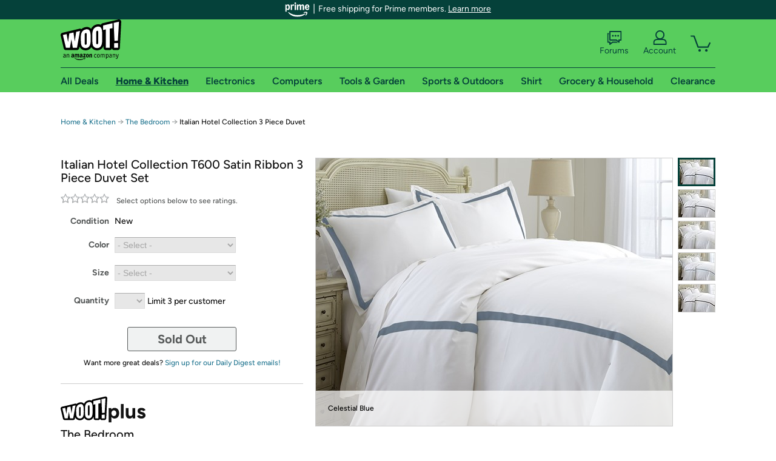

--- FILE ---
content_type: text/html; charset=utf-8
request_url: https://home.woot.com/offers/italian-hotel-collection-3-piece-duvet-1?ref=w_cnt_wp_0_21
body_size: 19923
content:



    <!DOCTYPE html>
    <html>
    <head>
        <!--AWS RUM-->
<script>(function (n, i, v, r, s, c, x, z) { x = window.AwsRumClient = { q: [], n: n, i: i, v: v, r: r, c: c }; window[n] = function (c, p) { x.q.push({ c: c, p: p }); }; z = document.createElement('script'); z.async = true; z.src = s; document.head.insertBefore(z, document.head.getElementsByTagName('script')[0]); })('cwr', 'f3691888-3da1-4d69-a78a-bbc88c499553', '1.0.0', 'us-east-1', 'https://client.rum.us-east-1.amazonaws.com/1.5.0/cwr.js', { guestRoleArn: "arn:aws:iam::525508281157:role/RUM-Monitor-us-east-1-525508281157-0063818041461-Unauth", identityPoolId: "us-east-1:9d0ab28f-ed32-4a67-84b0-1a981cafd7fb", endpoint: "https://dataplane.rum.us-east-1.amazonaws.com", telemetries: ["performance", "errors", "http"], allowCookies: true, enableXRay: true });</script>
<!--End AWS RUM-->

        <title>Italian Hotel Collection 3 Piece Duvet</title>
        <link rel="icon" type="image/png" href="https://d3rqdbvvokrlbl.cloudfront.net/lib/Images/favicon/favicon-96x96.2025.png" sizes="96x96" />
<link rel="icon" type="image/svg+xml" href="https://d3rqdbvvokrlbl.cloudfront.net/lib/Images/favicon/favicon.2025.svg" />
<link rel="apple-touch-icon" sizes="180x180" href="https://d3rqdbvvokrlbl.cloudfront.net/lib/Images/favicon/apple-touch-icon.5.png" />
<meta name="apple-mobile-web-app-title" content="Woot!" />


        <link href="https://d3rqdbvvokrlbl.cloudfront.net/styles/shared/layout.53e626251032.less" rel="stylesheet" />
        <link href="https://home.woot.com/offers/italian-hotel-collection-3-piece-duvet-1"
              rel="canonical">
        
        <meta content="width=1100" name="viewport" />
        <meta name="google-site-verification" content="OvtTPma0yP_gBPm58WnY3eTo2QcEZerb24x8gTUgiZQ" />
        <script crossorigin="anonymous" src="https://d3rqdbvvokrlbl.cloudfront.net/lib/scripts/shared/jquery-modernizr.53e626251032.js"></script>

        <meta content="2026-01-26T13:50:02.9045769Z" id="timestamp">

            
    <meta property="fb:app_id" content="121800081168103" />
    <meta property="og:description" content="Italian Hotel Collection 3 Piece Duvet" />

            <meta property="og:image" content="https://images-na.ssl-images-amazon.com/images/S/mediaservice.woot.com/53acc546-b1f1-419e-aa01-57d0b22750d7._AC_SR882,441_.jpg" />
            <meta property="og:image" content="https://images-na.ssl-images-amazon.com/images/S/mediaservice.woot.com/8ecb5187-8de9-4a2c-b660-cc57da70cc5c._AC_SR882,441_.jpg" />
            <meta property="og:image" content="https://images-na.ssl-images-amazon.com/images/S/mediaservice.woot.com/67fd37e7-8beb-4050-aa65-b931ee1667bc._AC_SR882,441_.jpg" />
            <meta property="og:image" content="https://images-na.ssl-images-amazon.com/images/S/mediaservice.woot.com/afc8cb17-9659-4080-aa40-888d00a5ca8f._AC_SR882,441_.jpg" />
            <meta property="og:image" content="https://images-na.ssl-images-amazon.com/images/S/mediaservice.woot.com/4d3053ab-9fe4-4b6d-b5ac-2009bd16c8ce._AC_SR882,441_.jpg" />
    <meta property="og:site_name" content="Home.Woot" />
    <meta property="og:title" content="Italian Hotel Collection 3 Piece Duvet" />
    <meta property="og:url" content="https://home.woot.com/offers/italian-hotel-collection-3-piece-duvet-1" />
    <meta property="og:type" content="product" />
                <meta name="twitter:card" content="summary_large_image" />
        <meta name="twitter:site" content="@woot" />
            <meta name="twitter:image" content="https://images-na.ssl-images-amazon.com/images/S/mediaservice.woot.com/53acc546-b1f1-419e-aa01-57d0b22750d7._AC_SR882,441_.jpg" />


        <script>
            var googletag = googletag || {};
            googletag.cmd = googletag.cmd || [];
            (function () {
                var gads = document.createElement("script");
                gads.async = true;
                gads.type = "text/javascript";
                var useSSL = "https:" == document.location.protocol;
                gads.src = (useSSL ? "https:" : "http:") + "//www.googletagservices.com/tag/js/gpt.js";
                var node = document.getElementsByTagName("script")[0];
                node.parentNode.insertBefore(gads, node);
            })();
        </script>

        
            <script>
        var googleDataLayer = googleDataLayer || [];
        googleDataLayer.push({
            customDimensions: {
                displayType: 'Desktop',
            },
        });
    </script>

    <!-- Google Tag Manager -->
    <script>
        (function (w, d, s, l, i) {
            w[l] = w[l] || []; w[l].push({
                'gtm.start':
                    new Date().getTime(), event: 'gtm.js'
            }); var f = d.getElementsByTagName(s)[0],
                j = d.createElement(s), dl = l != 'dataLayer' ? '&l=' + l : ''; j.async = true; j.src =
                    '//www.googletagmanager.com/gtm.js?id=' + i + dl; f.parentNode.insertBefore(j, f);
        })(window, document, 'script', 'googleDataLayer', 'GTM-KBS4QP');</script>
    <!-- End Google Tag Manager -->


        

        <!-- Optimizely -->
        <script src="https://cdn.optimizely.com/js/25069340825.js"></script>
        <!-- End Optimizely -->

        
    <link href="https://home.woot.com/offers/italian-hotel-collection-3-piece-duvet-1" rel="canonical" />
    <link href="https://d3rqdbvvokrlbl.cloudfront.net/styles/offers/detail.53e626251032.less" rel="stylesheet" />


    <script>
        var offerPurchaseLimit = 3;
        var offerAvailableQuantity = 0;
        var offerItems = [{"Id":"f0c0958e-bdd0-41ae-b4e3-ffb5afc72bf1","Asin":"B01LWJZVWA","AmazonPrice":null,"Attributes":[{"Key":"Color","Value":"Celestial Blue"},{"Key":"Size","Value":"Queen"}],"FormattedDiscount":"75% off","FormattedListPrice":"$159.99","FormattedSalePrice":"$39.99","FormattedWarrantyPrice":null,"Key":"Celestial Blue|Queen","ListPrice":159.99,"Quantity":0,"SalePrice":39.99,"SKU":"HG104432A","TotalReviews":null,"WarrantyPrice":null,"WarrantyTerm":null,"WarrantyUrl":null},{"Id":"7761aafc-6229-4c56-b19e-1e4bf0b29e7f","Asin":"B00OAO0MMS","AmazonPrice":null,"Attributes":[{"Key":"Color","Value":"Celestial Blue"},{"Key":"Size","Value":"King"}],"FormattedDiscount":"74% off","FormattedListPrice":"$179.99","FormattedSalePrice":"$45.99","FormattedWarrantyPrice":null,"Key":"Celestial Blue|King","ListPrice":179.99,"Quantity":0,"SalePrice":45.99,"SKU":"HG104433A","TotalReviews":null,"WarrantyPrice":null,"WarrantyTerm":null,"WarrantyUrl":null},{"Id":"1460cc8a-07c8-4b12-b0bd-7bbb75dc919e","Asin":"B01LY5HE6H","AmazonPrice":null,"Attributes":[{"Key":"Color","Value":"Graphite"},{"Key":"Size","Value":"Queen"}],"FormattedDiscount":"75% off","FormattedListPrice":"$159.99","FormattedSalePrice":"$39.99","FormattedWarrantyPrice":null,"Key":"Graphite|Queen","ListPrice":159.99,"Quantity":0,"SalePrice":39.99,"SKU":"HG104434A","TotalReviews":null,"WarrantyPrice":null,"WarrantyTerm":null,"WarrantyUrl":null},{"Id":"182cf768-cf44-445e-a05b-1f4456d7314d","Asin":"B01LX6PS9X","AmazonPrice":null,"Attributes":[{"Key":"Color","Value":"Graphite"},{"Key":"Size","Value":"King"}],"FormattedDiscount":"74% off","FormattedListPrice":"$179.99","FormattedSalePrice":"$45.99","FormattedWarrantyPrice":null,"Key":"Graphite|King","ListPrice":179.99,"Quantity":0,"SalePrice":45.99,"SKU":"HG104435A","TotalReviews":null,"WarrantyPrice":null,"WarrantyTerm":null,"WarrantyUrl":null},{"Id":"c5e3262d-cb3e-4703-9039-fd30ef8eef91","Asin":"B00OAO17NQ","AmazonPrice":null,"Attributes":[{"Key":"Color","Value":"Warm Sand"},{"Key":"Size","Value":"Queen"}],"FormattedDiscount":"75% off","FormattedListPrice":"$159.99","FormattedSalePrice":"$39.99","FormattedWarrantyPrice":null,"Key":"Warm Sand|Queen","ListPrice":159.99,"Quantity":0,"SalePrice":39.99,"SKU":"HG104436A","TotalReviews":null,"WarrantyPrice":null,"WarrantyTerm":null,"WarrantyUrl":null},{"Id":"0578a32b-f091-4a19-85a8-ee61d0d6f77a","Asin":"B00OAO15EM","AmazonPrice":null,"Attributes":[{"Key":"Color","Value":"Warm Sand"},{"Key":"Size","Value":"King"}],"FormattedDiscount":"74% off","FormattedListPrice":"$179.99","FormattedSalePrice":"$45.99","FormattedWarrantyPrice":null,"Key":"Warm Sand|King","ListPrice":179.99,"Quantity":0,"SalePrice":45.99,"SKU":"HG104437A","TotalReviews":null,"WarrantyPrice":null,"WarrantyTerm":null,"WarrantyUrl":null},{"Id":"07d6901b-3d05-4ed9-ae9a-e77d663cc646","Asin":"B072BZ43C6","AmazonPrice":null,"Attributes":[{"Key":"Color","Value":"Sterling Blue"},{"Key":"Size","Value":"Queen"}],"FormattedDiscount":"75% off","FormattedListPrice":"$159.99","FormattedSalePrice":"$39.99","FormattedWarrantyPrice":null,"Key":"Sterling Blue|Queen","ListPrice":159.99,"Quantity":0,"SalePrice":39.99,"SKU":"HG104438A","TotalReviews":null,"WarrantyPrice":null,"WarrantyTerm":null,"WarrantyUrl":null},{"Id":"48778dff-a29a-464f-89b8-1e100d3dff05","Asin":"B072LR1DQY","AmazonPrice":null,"Attributes":[{"Key":"Color","Value":"Sterling Blue"},{"Key":"Size","Value":"King"}],"FormattedDiscount":"74% off","FormattedListPrice":"$179.99","FormattedSalePrice":"$45.99","FormattedWarrantyPrice":null,"Key":"Sterling Blue|King","ListPrice":179.99,"Quantity":0,"SalePrice":45.99,"SKU":"HG104439A","TotalReviews":null,"WarrantyPrice":null,"WarrantyTerm":null,"WarrantyUrl":null},{"Id":"b1a91723-d10f-4e62-9746-406d88898cee","Asin":"B071S9QH6G","AmazonPrice":null,"Attributes":[{"Key":"Color","Value":"Mocha"},{"Key":"Size","Value":"Queen"}],"FormattedDiscount":"75% off","FormattedListPrice":"$159.99","FormattedSalePrice":"$39.99","FormattedWarrantyPrice":null,"Key":"Mocha|Queen","ListPrice":159.99,"Quantity":0,"SalePrice":39.99,"SKU":"HG104440A","TotalReviews":null,"WarrantyPrice":null,"WarrantyTerm":null,"WarrantyUrl":null}];
        var usePriceUpdate = true;
        var eventType = "WootPlusEvent";
        var eventId = "c6e492a5-399a-4799-805c-d9d25ab4d8c0";
        var offerId = "fa81cf10-4b0f-4316-b625-8acf4a14fe7a";
        var offerTitle = "Italian Hotel Collection T600 Satin Ribbon 3 Piece Duvet Set";
    </script>


<!-- Longitude Advertisement -->
        <script>
            window.addEventListener("load", function () {
                var s = document.createElement('script');
                s.type = 'text/javascript';
                s.async = true;
                s.src = 'https://lngtd.com/woot.js';
                var h = document.getElementsByTagName('head')[0];
                h.append(s);
            });
        </script>
<!-- End Longitude Advertisement -->

        <style> </style > <script> $(function(){
if (document.location.href.indexOf('woot.com/offers/') < 0) {
    return;
}

var $linksWithWrongUrl = $('a[href="https://admin.woot.com/warranty"]');
if ($linksWithWrongUrl.length === 0) {
    return;
}
$linksWithWrongUrl.attr('href', document.location.origin + '/warranty');
}) </script> <style > </style><style></style >
<script>
$(document).ready(function () { 
$('p, h1, h2, h3, a').filter(':contains("Woot Inc"), :contains("Woot, Inc")').each(function(){$(this).text($(this).text().replace(/Woot,? Inc\.?/g,"Woot LLC")); });
});
</script>
<style ></style>

    </head>

    <body>
        

    <!-- Google Tag Manager (noscript) -->
        <noscript><iframe src="//www.googletagmanager.com/ns.html?id=GTM-KBS4QP"
        height="0" width="0" style="display:none;visibility:hidden" sandbox=""></iframe></noscript>
    <!-- End Google Tag Manager (noscript) -->


        
        <div id="header-container">
            
    
<div class="prime-header global-prime-header" data-test-ui="prime-logo-header">
    <img src="https://d3rqdbvvokrlbl.cloudfront.net/images/prime/prime-logo.svg" class="prime-logo-icon" alt="Logo of Amazon Prime" />
        <span>Free shipping for Prime members. <a href="#" data-test-ui="prime-header-click">Learn more</a></span>
</div>



<section id="prime-modal" data-test-ui="prime-header-open">
    <a href="#" class="close" aria-label="Close" data-test-ui="prime-header-close">X</a>
    <header data-test-ui="prime-header-title">
        <div class="prime-logo"><img src="https://d3rqdbvvokrlbl.cloudfront.net/lib/images/shared/amazon-prime.svg" /></div>
        <h1>Free shipping for Prime members on Woot!</h1>
    </header>
    <div data-test-ui="prime-header-content">
        <p>Woot! customers who are Amazon Prime members can enjoy special shipping benefits on Woot!, including:</p>
        <ul>
            <li>Free Standard shipping on Woot! orders</li>
            <li>Free Express shipping on Shirt.Woot orders</li>
        </ul>
        <p>Amazon Prime membership required. See individual offer pages for shipping details and restrictions. Not valid for international shipping addresses.</p>

            <div class="login-with-amazon" data-test-ui="prime-header-lwa">
                <p>Get started by logging in with Amazon or try a 30-day free trial of Amazon Prime<sup>*</sup></p>
                <a href="https://account.woot.com/Reauthenticate?openLwaModal=True&amp;ref=cnt_prime_lwa" class="auth-lwa-button">Login with Amazon</a>
                <a href=https://www.amazon.com/tryprimefree?ref_=assoc_tag_ph_1427739975520&amp;_encoding=UTF8&amp;camp=1789&amp;creative=9325&amp;linkCode=pf4&amp;tag=woot034-20&amp;linkId=1ec97244b92d7ba41db6dbde37269e59 target="_blank" class="prime-trial-flat-button">Try a 30-day free trial of Amazon Prime</a>
                <p class="re-login"><sup>*</sup>Re-login required on Woot! for benefits to take effect</p>
            </div>
    </div>
</section>



            



<a class="amazon-ingress" href="#" data-test-ui="amazon-ingress"><div class="arrow"></div>Back to Amazon.com</a>

<header id="global-header">
    <div class="header-container">
        <nav class="actions">
            <div class="logo-container">
                <a class="logo-container"     href="https://www.woot.com/?ref=w_ngh_w_2#ref=home.woot.com/header/tab@1.10-woot" data-ref-tag="w_ngh_w_2"
>
                    <img src="https://d3rqdbvvokrlbl.cloudfront.net/lib/images/sites/header/woot-logo.svg" alt="W-O-O-T exclamation. Woooot! an Amazon company." />
                </a>
            </div>
            <div class="actions-list-container menu-items-container">
                <div class="action-box">
                    <ul class="actions-list">
                        <li>
                            <a href="https://forums.woot.com/" class="forums">
                                <svg width="25" height="24" viewBox="0 0 25 24" fill="none"
    xmlns="http://www.w3.org/2000/svg">
    <g clip-path="url(#clip0_503_10326)">
        <g clip-path="url(#clip1_503_10326)">
            <path d="M24.21 1.29C24.03 1.11 23.78 1 23.52 1H5.02004C4.76004 1 4.51004 1.1 4.33004 1.29C4.15004 1.47 4.04004 1.72 4.04004 1.98V15.95C4.04004 16.21 4.14004 16.46 4.33004 16.64C4.52004 16.82 4.76004 16.93 5.02004 16.93H15.21L19.33 20.29C19.62 20.53 20.03 20.58 20.37 20.42C20.71 20.26 20.93 19.91 20.93 19.54V16.93H23.54C23.8 16.93 24.05 16.83 24.23 16.64C24.41 16.46 24.52 16.21 24.52 15.95V1.98C24.52 1.72 24.42 1.47 24.23 1.29H24.21ZM19.94 14.97C19.68 14.97 19.43 15.07 19.25 15.26C19.07 15.44 18.96 15.69 18.96 15.95V17.48L16.17 15.2C16 15.06 15.78 14.98 15.55 14.98H6.00004V2.95H22.55V14.97H19.94Z" fill="#121212"/>
            <path d="M18.6499 7.5C17.8399 7.5 17.1799 8.16 17.1799 8.97C17.1799 9.78 17.8399 10.44 18.6499 10.44C19.4599 10.44 20.1199 9.78 20.1199 8.97C20.1199 8.16 19.4599 7.5 18.6499 7.5Z" fill="#121212"/>
            <path d="M14.27 7.5C13.46 7.5 12.8 8.16 12.8 8.97C12.8 9.78 13.46 10.44 14.27 10.44C15.08 10.44 15.74 9.78 15.74 8.97C15.74 8.16 15.08 7.5 14.27 7.5Z" fill="#121212"/>
            <path d="M9.90005 7.5C9.09005 7.5 8.43005 8.16 8.43005 8.97C8.43005 9.78 9.09005 10.44 9.90005 10.44C10.7101 10.44 11.3701 9.78 11.3701 8.97C11.3701 8.16 10.7101 7.5 9.90005 7.5Z" fill="#121212"/>
            <path d="M15.69 18.49H9.45C9.22 18.49 9.01 18.57 8.83 18.71L6.04 20.99V19.46C6.04 19.2 5.94 18.95 5.75 18.77C5.56 18.59 5.32 18.48 5.06 18.48H2.45V6.41997H3.16V4.46997H1.48C1.22 4.46997 0.97 4.56997 0.79 4.75997C0.61 4.93997 0.5 5.18997 0.5 5.44997V19.46C0.5 19.72 0.6 19.97 0.79 20.15C0.97 20.33 1.22 20.44 1.48 20.44H4.09V23.05C4.09 23.43 4.31 23.77 4.65 23.93C4.99 24.09 5.39 24.04 5.69 23.8L9.81 20.44H18.08L15.7 18.49H15.69Z" fill="#121212"/>
        </g>
    </g>
    <g transform="translate(25,0)" clip-path="url(#clip0_504_10390)">
        <g clip-path="url(#clip1_504_10390)">
            <path d="M24.21 1.29C24.03 1.11 23.78 1 23.52 1H5.02004C4.76004 1 4.51004 1.1 4.33004 1.29C4.15004 1.47 4.04004 1.72 4.04004 1.98V15.95C4.04004 16.21 4.14004 16.46 4.33004 16.64C4.51004 16.82 4.76004 16.93 5.02004 16.93H15.21L19.33 20.29C19.62 20.53 20.03 20.58 20.37 20.42C20.71 20.26 20.93 19.91 20.93 19.54V16.93H23.54C23.8 16.93 24.05 16.83 24.23 16.64C24.41 16.45 24.52 16.21 24.52 15.95V1.98C24.52 1.72 24.42 1.47 24.23 1.29H24.21ZM9.90004 10.43C9.09004 10.43 8.43004 9.77 8.43004 8.96C8.43004 8.15 9.09004 7.49 9.90004 7.49C10.71 7.49 11.37 8.15 11.37 8.96C11.37 9.77 10.71 10.43 9.90004 10.43ZM14.27 10.43C13.46 10.43 12.8 9.77 12.8 8.96C12.8 8.15 13.46 7.49 14.27 7.49C15.08 7.49 15.74 8.15 15.74 8.96C15.74 9.77 15.08 10.43 14.27 10.43ZM18.65 10.43C17.84 10.43 17.18 9.77 17.18 8.96C17.18 8.15 17.84 7.49 18.65 7.49C19.46 7.49 20.12 8.15 20.12 8.96C20.12 9.77 19.46 10.43 18.65 10.43Z" fill="#121212"/>
            <path d="M15.69 18.49H9.45C9.22 18.49 9.01 18.57 8.83 18.71L6.04 20.99V19.46C6.04 19.2 5.94 18.95 5.75 18.77C5.56 18.59 5.32 18.48 5.06 18.48H2.45V6.41997H3.16V4.46997H1.48C1.22 4.46997 0.97 4.56997 0.79 4.75997C0.61 4.93997 0.5 5.18997 0.5 5.44997V19.46C0.5 19.72 0.6 19.97 0.79 20.15C0.97 20.33 1.22 20.44 1.48 20.44H4.09V23.05C4.09 23.43 4.31 23.77 4.65 23.93C4.99 24.09 5.39 24.04 5.69 23.8L9.81 20.44H18.08L15.7 18.49H15.69Z" fill="#121212"/>
        </g>
    </g>
    <defs>
        <clipPath id="clip0_503_10326">
            <rect width="24" height="24" fill="white" transform="translate(0.5)"/>
        </clipPath>
        <clipPath id="clip1_503_10326">
            <rect width="24" height="23.02" fill="white" transform="translate(0.5 1)"/>
        </clipPath>
        <clipPath id="clip0_504_10390">
            <rect width="24" height="24" fill="white" transform="translate(0.5)"/>
        </clipPath>
        <clipPath id="clip1_504_10390">
            <rect width="24" height="23.02" fill="white" transform="translate(0.5 1)"/>
        </clipPath>
    </defs>
</svg>

                                Forums
                            </a>
                        </li>
                        <li>
<div id="account" class="logged-out">
    <div id="welcome" data-header-ref="ngh">
            <div class="shows-user-drop">
                <a class="signin account">
                    <svg width="25" height="24" viewBox="0 0 25 24" fill="none"
    xmlns="http://www.w3.org/2000/svg">
    <g clip-path="url(#clip0_503_10282)">
        <path d="M21.78 15.72C20.62 14.69 19.04 14.07 17.31 14.07H16.25C18.55 12.79 20.11 10.33 20.11 7.51C20.11 3.36 16.75 0 12.6 0C8.45 0 5.08 3.36 5.08 7.51C5.08 10.33 6.64 12.79 8.94 14.07H7.88C6.15 14.07 4.57 14.69 3.41 15.72C2.25 16.75 1.5 18.22 1.5 19.85V23C1.5 23.25 1.6 23.51 1.79 23.69C1.97 23.87 2.22 23.98 2.48 23.98H22.71C22.97 23.98 23.22 23.88 23.4 23.69C23.58 23.51 23.69 23.26 23.69 23V19.85C23.69 18.22 22.94 16.75 21.78 15.73V15.72ZM8.67 11.44C7.66 10.43 7.04 9.05 7.04 7.51C7.04 5.97 7.66 4.59 8.67 3.58C9.68 2.57 11.06 1.95 12.6 1.95C14.14 1.95 15.52 2.57 16.53 3.58C17.54 4.59 18.16 5.97 18.16 7.51C18.16 9.05 17.54 10.43 16.53 11.44C15.52 12.45 14.14 13.07 12.6 13.07C11.06 13.07 9.68 12.45 8.67 11.44ZM21.73 22.02H3.45V19.85C3.45 18.83 3.91 17.9 4.7 17.19C5.49 16.48 6.62 16.03 7.87 16.03H17.29C18.55 16.03 19.67 16.48 20.46 17.19C21.25 17.9 21.71 18.83 21.71 19.85V22.02H21.73Z" fill="#121212"/>
    </g>
    <g transform="translate(25,0)" clip-path="url(#clip0_504_10402)">
        <path d="M21.78 15.72C20.62 14.69 19.04 14.07 17.31 14.07H16.25C18.55 12.79 20.11 10.33 20.11 7.51C20.11 3.36 16.75 0 12.6 0C8.45 0 5.08 3.36 5.08 7.51C5.08 10.33 6.64 12.79 8.94 14.07H7.88C6.15 14.07 4.57 14.69 3.41 15.72C2.25 16.75 1.5 18.22 1.5 19.85V23C1.5 23.25 1.6 23.51 1.79 23.69C1.97 23.87 2.22 23.98 2.48 23.98H22.71C22.97 23.98 23.22 23.88 23.4 23.69C23.58 23.51 23.69 23.26 23.69 23V19.85C23.69 18.22 22.94 16.75 21.78 15.73V15.72Z" fill="#121212"/>
    </g>
    <defs>
        <clipPath id="clip0_503_10282">
            <rect width="22.19" height="23.97" fill="white" transform="translate(1.5)"/>
        </clipPath>
        <clipPath id="clip0_504_10402">
            <rect width="22.19" height="23.97" fill="white" transform="translate(1.5)"/>
        </clipPath>
    </defs>
</svg>
                    Account
                </a>
            </div>
            <div class="acct-option-list">
                <ul>
                    <li>
                        <a class="signin">Sign in</a>
                    </li>
                    <li>
                        <a class="signup">New to Woot? - Sign up</a>
                    </li>
                    <li>
                        <a href="https://account.woot.com/?ref=ngh_act_ya_dd_so">Your Account</a>
                    </li>
                    <li>
                        <a href="https://account.woot.com/purchasehistory?ref=ngh_act_syb_so">Stuff You Bought</a>
                    </li>
                    <li>
                        <a href="https://support.woot.com/?ref=ngh_act_spt_so">Customer Service</a>
                    </li>
                    <li>
                        <a href="https://www.woot.com/feedback?ref=ngh_act_fdbk_so">Feedback</a>
                    </li>
                </ul>
            </div>
    </div>
</div>
</li>
                        <li>


<div data-minicart-hassoldoutitems="false" data-minicart-ref-tag="ngh_mc_crt" id="minicart">
        <a aria-label="Shopping Cart" class="count" href="https://www.woot.com/cart?ref=w_ngh_mc_icon#ref=home.woot.com/header"></a>
        <div class="loading"></div>
</div>
</li>
                    </ul>
                </div>
            </div>
        </nav>
        <nav class="categories">
                <div id="category-tab-everything-woot" class="category everything-woot retail  ">
                    <a     href="https://www.woot.com/alldeals?ref=w_ngh_et_1#ref=home.woot.com/header/tab@0.10-everything" data-ref-tag="w_ngh_et_1"
 class="tab"><span class="title">All Deals</span></a>



<section id="lazy-97d411a7-b7ad-4ffe-906e-8a5fe7966d0c" class="lazy-container drop-down" data-lazy-url="https://home.woot.com/sites/headercategoryflyout?category=Everything.Woot&amp;tabIndex=0&amp;tabCount=10&amp;ref=w_ngh_et_1" data-lazy-target="#category-tab-everything-woot" data-lazy-trigger="mouseover touchstart">
    <span class="loading"></span>
</section>
                </div>
                <div id="category-tab-home-woot" class="category home-woot retail current ">
                    <a     href="https://www.woot.com/category/home?ref=w_ngh_hm_3#ref=home.woot.com/header/tab@2.10-home" data-ref-tag="w_ngh_hm_3"
 class="tab"><span class="title">Home &amp; Kitchen</span></a>



<section id="lazy-b724ace3-e247-4cf5-893c-1489226123e0" class="lazy-container drop-down" data-lazy-url="https://home.woot.com/sites/headercategoryflyout?category=Home.Woot&amp;tabIndex=2&amp;tabCount=10&amp;ref=w_ngh_hm_3" data-lazy-target="#category-tab-home-woot" data-lazy-trigger="mouseover touchstart">
    <span class="loading"></span>
</section>
                </div>
                <div id="category-tab-electronics-woot" class="category electronics-woot retail  ">
                    <a     href="https://www.woot.com/category/electronics?ref=w_ngh_el_4#ref=home.woot.com/header/tab@3.10-electronics" data-ref-tag="w_ngh_el_4"
 class="tab"><span class="title">Electronics</span></a>



<section id="lazy-02170a27-7e0f-4ed6-ac57-e1af4dd16513" class="lazy-container drop-down" data-lazy-url="https://home.woot.com/sites/headercategoryflyout?category=Electronics.Woot&amp;tabIndex=3&amp;tabCount=10&amp;ref=w_ngh_el_4" data-lazy-target="#category-tab-electronics-woot" data-lazy-trigger="mouseover touchstart">
    <span class="loading"></span>
</section>
                </div>
                <div id="category-tab-computers-woot" class="category computers-woot retail  ">
                    <a     href="https://www.woot.com/category/computers?ref=w_ngh_cp_5#ref=home.woot.com/header/tab@4.10-computers" data-ref-tag="w_ngh_cp_5"
 class="tab"><span class="title">Computers</span></a>



<section id="lazy-0ecf0e52-cf6f-457c-9043-87db2d79f452" class="lazy-container drop-down" data-lazy-url="https://home.woot.com/sites/headercategoryflyout?category=Computers.Woot&amp;tabIndex=4&amp;tabCount=10&amp;ref=w_ngh_cp_5" data-lazy-target="#category-tab-computers-woot" data-lazy-trigger="mouseover touchstart">
    <span class="loading"></span>
</section>
                </div>
                <div id="category-tab-tools-woot" class="category tools-woot retail  ">
                    <a     href="https://www.woot.com/category/tools?ref=w_ngh_tg_6#ref=home.woot.com/header/tab@5.10-tools" data-ref-tag="w_ngh_tg_6"
 class="tab"><span class="title">Tools &amp; Garden</span></a>



<section id="lazy-8066836e-7cb4-4384-9e05-a6523737e4a1" class="lazy-container drop-down" data-lazy-url="https://home.woot.com/sites/headercategoryflyout?category=Tools.Woot&amp;tabIndex=5&amp;tabCount=10&amp;ref=w_ngh_tg_6" data-lazy-target="#category-tab-tools-woot" data-lazy-trigger="mouseover touchstart">
    <span class="loading"></span>
</section>
                </div>
                <div id="category-tab-sport-woot" class="category sport-woot retail  ">
                    <a     href="https://www.woot.com/category/sport?ref=w_ngh_sp_7#ref=home.woot.com/header/tab@6.10-sport" data-ref-tag="w_ngh_sp_7"
 class="tab"><span class="title">Sports &amp; Outdoors</span></a>



<section id="lazy-bd3d43ad-4fdb-4be2-bcd1-6274596e43cd" class="lazy-container drop-down" data-lazy-url="https://home.woot.com/sites/headercategoryflyout?category=Sport.Woot&amp;tabIndex=6&amp;tabCount=10&amp;ref=w_ngh_sp_7" data-lazy-target="#category-tab-sport-woot" data-lazy-trigger="mouseover touchstart">
    <span class="loading"></span>
</section>
                </div>
                <div id="category-tab-shirt-woot" class="category shirt-woot retail  ">
                    <a     href="https://shirt.woot.com/?ref=w_ngh_sh_8#ref=home.woot.com/header/tab@7.10-shirt" data-ref-tag="w_ngh_sh_8"
 class="tab"><span class="title">Shirt</span></a>



<section id="lazy-65309c3f-3dda-4fd1-8936-1dc6dddf7cda" class="lazy-container drop-down" data-lazy-url="https://home.woot.com/sites/headercategoryflyout?category=Shirt.Woot&amp;tabIndex=7&amp;tabCount=10&amp;ref=w_ngh_sh_8" data-lazy-target="#category-tab-shirt-woot" data-lazy-trigger="mouseover touchstart">
    <span class="loading"></span>
</section>
                </div>
                <div id="category-tab-grocery-woot" class="category grocery-woot retail  ">
                    <a     href="https://www.woot.com/category/grocery?ref=w_ngh_gr_9#ref=home.woot.com/header/tab@8.10-grocery" data-ref-tag="w_ngh_gr_9"
 class="tab"><span class="title">Grocery &amp; Household</span></a>



<section id="lazy-4e997fdc-665c-400f-9bdb-bb5b88a021c9" class="lazy-container drop-down" data-lazy-url="https://home.woot.com/sites/headercategoryflyout?category=Grocery.Woot&amp;tabIndex=8&amp;tabCount=10&amp;ref=w_ngh_gr_9" data-lazy-target="#category-tab-grocery-woot" data-lazy-trigger="mouseover touchstart">
    <span class="loading"></span>
</section>
                </div>
                <div id="category-tab-sellout-woot" class="category sellout-woot retail  ">
                    <a     href="https://www.woot.com/category/sellout?ref=w_ngh_so_10#ref=home.woot.com/header/tab@9.10-sellout" data-ref-tag="w_ngh_so_10"
 class="tab"><span class="title">Clearance</span></a>



<section id="lazy-34f72409-e50a-40ac-a6e4-9f426bd3df47" class="lazy-container drop-down" data-lazy-url="https://home.woot.com/sites/headercategoryflyout?category=Sellout.Woot&amp;tabIndex=9&amp;tabCount=10&amp;ref=w_ngh_so_10" data-lazy-target="#category-tab-sellout-woot" data-lazy-trigger="mouseover touchstart">
    <span class="loading"></span>
</section>
                </div>
        </nav>
    </div>
</header>
        </div>
        


        

    <nav id="breadcrumbs" class="">
        <ol>
                <li><a href="https://www.woot.com/category/home?ref=w_cnt_odet_w_crum_1">Home &amp; Kitchen</a></li>


            <span class="arrow">&rarr;</span>
                <li><a href="https://home.woot.com/plus/the-bedroom-5?ref=w_cnt_odet_w_crum_2_wp">The Bedroom</a></li>
                <span class="arrow">&rarr;</span>
                <li>Italian Hotel Collection 3 Piece Duvet</li>
                    </ol>
    </nav>

        






<div id="content" class="wootplus soldout" data-amazon-lightbox="">
    <section id="basics">
                <section id="product-info">
            <article id="description" class="">
                <div id="quantity-alert" class="alert-box error" style="display: none;"><span>Hey, you can only buy 3 of these.</span><br />Leave some for the rest of us!<br /><a href="https://www.woot.com/cart">Update the quantity in your cart.</a></div>
                <div id="attribute-alerts">
                </div>
                                <div id="attribute-selector">
                    <header>
                        <h1>Italian Hotel Collection T600 Satin Ribbon 3 Piece Duvet Set</h1>
                    </header>


                        <div id="ratings-reviews-summary" data-bind="template: { name: 'rating-summary-template', data: selectedItem }"></div>


<script id="rating-summary-template" type="text/html">
    <div class="ui-product-detail-rr-container-no-active" data-bind="if: !$data">
        <span class="ui-rr-star-container ux-rr-star">
            <span class="ui-rr-star-icon ui-rr-star-0"></span>
        </span>
        <span class="ui-rr-review-label">Select options below to see ratings.</span>
    </div>

        <div class="ui-product-detail-rr-container-no-reviews" data-bind="if: $data == 'no reviews'">
            <span class="ui-rr-review-label">This product has not been rated yet.</span>
        </div>

    <div class="ui-product-detail-rr-container" data-bind="if: $data && $data != 'no reviews' && totalReviewCount() > 0">
        <div class="ui-rr-star-popover-container">
            <span class="ui-rr-star-container ux-rr-star">
                <span data-bind="attr: { 'class': 'ui-rr-star-icon ' + starCountClass() }"></span>
                <!-- ko if: $data.shouldBeLink -->
                    <span class="ui-rr-down-arrow"></span>
                <!-- /ko -->
            </span>
            <!-- ko if: $data.shouldBeLink -->
                <div class="ui-rr-popover ux-rr-popover">
                    <div class="ui-rr-arrow-border">
                        <div class="ui-rr-up-arrow"></div>
                    </div>
                    <div class="ui-rr-popover-logo"></div>
                    <div class="ui-rr-star-label">
                        <span data-bind="text: averageOverallRating"></span> out of 5 stars
                    </div>
                    <div class="ui-rr-hist-container">
                        <div data-bind="foreach: starCounts">
                            <div>
                                <span class="ui-rr-hist-star-link ux-rr-hist-star-link">
                                    <a data-bind="attr: { href: $parent.reviewsUrl() + '&filter=' + starNumber() }">
                                        <span class="ui-rr-link-label ux-rr-hist-star-link-label"><span data-bind="text: starNumber"></span> Star</span>
                                        <span class="ui-rr-hist-link-container ux-rr-hist-link-container">
                                            <span class="ui-rr-hist-bar-container"><span class="ui-rr-hist-bar" data-bind="style : { width: starPct }"></span></span>
                                        </span>
                                    </a>
                                </span>
                                <span class="ui-rr-hist-bar-label" data-bind="text: starPct"></span>
                            </div>
                        </div>
                    </div>
                    <a data-bind="attr: { href: reviewsUrl }" class="ui-rr-popover-link-out">
                        See all reviews
                        <span class="ui-rr-right-arrow"></span>
                    </a>
                </div>
            <!-- /ko -->
        </div>
        <!-- ko if: $data.shouldBeLink -->
            <a class="ui-rr-review-label" data-bind="attr: { href: reviewsUrl }"><span data-bind="text: totalReviewCountText"></span> Amazon rating<span data-bind="if: totalReviewCount() > 1">s</span></a>
        <!-- /ko -->
        <!-- ko if: !$data.shouldBeLink -->
            <span class="ui-rr-review-label"><span data-bind="text: totalReviewCountText"></span> Amazon rating<span data-bind="if: totalReviewCount() > 1">s</span></span>
        <!-- /ko -->
    </div>
</script>


                    <div class="attributes">
                            <div class="attribute global static condition">
                                <label for="attr-condition">Condition</label>
                                <span id="attr-condition" class="new">New</span>
                            </div>
                                                    <div class="item-attributes">
                                    <div class="attribute">
                                        <label for="attr-color">Color</label>
                                        
                                        <select  id="attr-color" name="Color">
                                            <option value="none">- Select -</option>
                                                <option value="Celestial Blue">Celestial Blue</option>
                                                <option value="Graphite">Graphite</option>
                                                <option value="Warm Sand">Warm Sand</option>
                                                <option value="Sterling Blue">Sterling Blue</option>
                                                <option value="Mocha">Mocha</option>
                                        </select>
                                    </div>
                                    <div class="attribute">
                                        <label for="attr-size">Size</label>
                                        
                                        <select  id="attr-size" name="Size">
                                            <option value="none">- Select -</option>
                                                <option value="Queen">Queen</option>
                                                <option value="King">King</option>
                                        </select>
                                    </div>
                            </div>
                        <div class="item-details"></div>
                        <div class="attribute global quantity">
                            <label for="attr-quantity">Quantity</label>
                            <select  id="attr-quantity" name="Quantity">
                                    <option disabled value="1">1</option>
                                    <option disabled value="2">2</option>
                                    <option disabled value="3">3</option>
                            </select>
                            <span>Limit 3 per customer</span>
                            <p class="limited-quantity" style="display: none;">Hurry only <span class="remaining-quantity">1</span> left!</p>
                        </div>

                        
                                            </div>

                    <div class="checkout-button-message-container">
                                <a class="primary-button offer-detail soldout">Sold Out</a>

                            <div class="sold-out-message">
                            </div>
                                                    <p>Want more great deals? <a href="https://account.woot.com/welcome?ap=signup&amp;returnUrl=https://home.woot.com/offers/italian-hotel-collection-3-piece-duvet-1?ref=w_cnt_odet_ddsu#signup" class="want-more-deals-text">Sign up for our Daily Digest emails!</a></p>
                    </div>
                </div>
                
            </article>
            <article id="write-up">
            </article>
        </section>
            <aside id="event">
                <a class="logo" href="https://home.woot.com/plus/the-bedroom-5"><img src="https://d3rqdbvvokrlbl.cloudfront.net/Images/offers/wootplus.svg" alt="WootPlus" height="44" width="140" /></a>
                <h1>The Bedroom</h1>
                <p>Ah yes, the Sanctum Sanctorum! The place where dreams live! Let's spruce it up!</p>
                <footer>


<a class="tertiary-button" href="https://forums.woot.com/t/401524">
    <div class="button" data-link-text="Start the discussion">Start the discussion</div>
        <span class="counter ">0</span>
</a>
                    <p><a href="https://home.woot.com/plus/the-bedroom-5?ref=w_cnt_odet_etpg">Go to event page</a></p>
                </footer>
            </aside>

            <section id="advertisement-detail1">
                
    <aside class="advertisement" style="text-align: center">
            <div class="Medium Rectangle" id="cdm-zone-02"></div>
            <div class="advertisement-text">Advertisement</div>
            <footer>
            </footer>
    </aside>

            </section>
    </section>
    <section id="more-info">
        <div id="gallery">
            
                <div class="photo fullsize-0 current zoom" data-zoom-height="810" data-zoom-url="https://d3gqasl9vmjfd8.cloudfront.net/3db6b33d-28eb-4794-8404-6fb082d80318.jpg" data-zoom-width="1080">
                    <img src="https://d3gqasl9vmjfd8.cloudfront.net/53acc546-b1f1-419e-aa01-57d0b22750d7.jpg" height="441" />
                        <span>Celestial Blue</span>
                </div>
                <div class="photo fullsize-1  zoom" data-zoom-height="810" data-zoom-url="https://d3gqasl9vmjfd8.cloudfront.net/45528446-0cf1-4522-841e-8922c02917d5.jpg" data-zoom-width="1080">
                    <img src="https://d3gqasl9vmjfd8.cloudfront.net/8ecb5187-8de9-4a2c-b660-cc57da70cc5c.jpg" height="441" />
                        <span>Graphite</span>
                </div>
                <div class="photo fullsize-2  zoom" data-zoom-height="810" data-zoom-url="https://d3gqasl9vmjfd8.cloudfront.net/f31b6054-1c03-4b5b-b9a8-3f3ea7bdf69f.jpg" data-zoom-width="1080">
                    <img src="https://d3gqasl9vmjfd8.cloudfront.net/67fd37e7-8beb-4050-aa65-b931ee1667bc.jpg" height="441" />
                        <span>Warm Sand</span>
                </div>
                <div class="photo fullsize-3  zoom" data-zoom-height="810" data-zoom-url="https://d3gqasl9vmjfd8.cloudfront.net/935f00ed-3641-4c08-bfa3-96fae246cec7.jpg" data-zoom-width="1080">
                    <img src="https://d3gqasl9vmjfd8.cloudfront.net/afc8cb17-9659-4080-aa40-888d00a5ca8f.jpg" height="441" />
                        <span>Sterling Blue</span>
                </div>
                <div class="photo fullsize-4  zoom" data-zoom-height="810" data-zoom-url="https://d3gqasl9vmjfd8.cloudfront.net/ecf6339f-5d77-49a9-a2b0-01b91c219140.jpg" data-zoom-width="1080">
                    <img src="https://d3gqasl9vmjfd8.cloudfront.net/4d3053ab-9fe4-4b6d-b5ac-2009bd16c8ce.jpg" height="441" />
                        <span>Mocha</span>
                </div>
            <div id="gallery-zoom"></div>

            <nav>
                <div class="thumbnail-container ">
                    <ul>

                            <li class="current">
                                <a href="?ref=w_cnt_odet_pic_1#fullsize-0" title="Celestial Blue" data-thumbnails-ref-tag="w_cnt_odet_pic_1">
                                    <img src="https://images-na.ssl-images-amazon.com/images/S/mediaservice.woot.com/53acc546-b1f1-419e-aa01-57d0b22750d7._AC_SR60,45_.jpg" />
                                    <div class="inner-border"></div>
                                </a>
                            </li>
                            <li class="">
                                <a href="?ref=w_cnt_odet_pic_2#fullsize-1" title="Graphite" data-thumbnails-ref-tag="w_cnt_odet_pic_2">
                                    <img src="https://images-na.ssl-images-amazon.com/images/S/mediaservice.woot.com/8ecb5187-8de9-4a2c-b660-cc57da70cc5c._AC_SR60,45_.jpg" />
                                    <div class="inner-border"></div>
                                </a>
                            </li>
                            <li class="">
                                <a href="?ref=w_cnt_odet_pic_3#fullsize-2" title="Warm Sand" data-thumbnails-ref-tag="w_cnt_odet_pic_3">
                                    <img src="https://images-na.ssl-images-amazon.com/images/S/mediaservice.woot.com/67fd37e7-8beb-4050-aa65-b931ee1667bc._AC_SR60,45_.jpg" />
                                    <div class="inner-border"></div>
                                </a>
                            </li>
                            <li class="">
                                <a href="?ref=w_cnt_odet_pic_4#fullsize-3" title="Sterling Blue" data-thumbnails-ref-tag="w_cnt_odet_pic_4">
                                    <img src="https://images-na.ssl-images-amazon.com/images/S/mediaservice.woot.com/afc8cb17-9659-4080-aa40-888d00a5ca8f._AC_SR60,45_.jpg" />
                                    <div class="inner-border"></div>
                                </a>
                            </li>
                            <li class="">
                                <a href="?ref=w_cnt_odet_pic_5#fullsize-4" title="Mocha" data-thumbnails-ref-tag="w_cnt_odet_pic_5">
                                    <img src="https://images-na.ssl-images-amazon.com/images/S/mediaservice.woot.com/4d3053ab-9fe4-4b6d-b5ac-2009bd16c8ce._AC_SR60,45_.jpg" />
                                    <div class="inner-border"></div>
                                </a>
                            </li>
                    </ul>
                </div>
            </nav>
        </div>
        <section id="details" class="tab-container">
            <nav>
                <ul>
                            <li class=current><a href="#tab=features" data-click-ref-tag="w_cnt_odet_feat">Features</a></li>
                            <li ><a href="#tab=specs" data-click-ref-tag="w_cnt_odet_spec">Specs</a></li>

                </ul>
            </nav>
            <div class="tab-content">
                        <section id="tab-features" class="tab current">
                            <h1>Features</h1>
                            
<article class="primary-content">

<p>Add an elegant touch to your bedroom with this exquisite 600 thread count 3-piece duvet set. This set is available in a variety of colors that will perfectly complement your current bedroom decor. Soft and smooth the Combed cotton rich Duvet is embellished with satin band stitching for a classic hotel finish. This set is machine washable for easy care and repeated use</p>

<ul>
	<li>55% Cotton / 45% Polyester</li>
	<li>Set Includes: 1 oversized Duvet Set, 2 Shams</li>
	<li>Duvet cover has inside corner ties on all four sides</li>
	<li>Machine washable</li>
	<li>Hidden-button closures and a 6" zipper-closer on corner to pull the filler easily</li>
	<li>Queen: 1 Duvet Set- 90 x 90", 2 Shams - 20 X 27"</li>
	<li>King: 1 Duvet Set- 104&nbsp; X 90, 2 Shams - 20 X 37"</li>
	<li>Imported: India</li>
</ul>

<p><b>Shipping Note:</b> Shipping to Alaska, Hawaii, PO Boxes, and APO addresses is not available for this item</p>

<p><b>Warranty:</b> <a href="/warranty" target="_blank">90 Day Woot Limited Warranty</a></p>
</article>
<div class="secondary-content">
    

    
</div>

                            <div class="specs-preview">
                                <h1>Specs</h1>
                                <p><strong>In the Box:</strong></p>

<ul>
	<li>(1) Italian Hotel Collection T600 Satin Ribbon 3 Piece Duvet Set</li>
</ul>
                            </div>
                        </section>
                        <section id="tab-specs" class="tab">
                            <h1>Specs</h1>
                            <p><strong>In the Box:</strong></p>

<ul>
	<li>(1) Italian Hotel Collection T600 Satin Ribbon 3 Piece Duvet Set</li>
</ul>
                        </section>
                        <section id="advertisement-detail2">
                            
    <aside class="advertisement" style="text-align: center">
            <div class="Medium Rectangle" id="cdm-zone-03"></div>
            <div class="advertisement-text">Advertisement</div>
            <footer>
            </footer>
    </aside>

                        </section>

            </div>
        </section>
        <aside class="social" id="social-links"><ul><li class="facebook"><a class="share" href="https://www.facebook.com/sharer.php?&amp;u=https:%2F%2Fhome.woot.com%2Foffers%2Fitalian-hotel-collection-3-piece-duvet%3Futm_medium%3Dshare%26utm_source%3Dweb&amp;src=sp" title="share this on Facebook" data-network="facebook" data-action="like" data-id="fa81cf10-4b0f-4316-b625-8acf4a14fe7a" data-type="offer" target="_blank" data-click-ref-tag="soc_cnt_odet_fb"><svg xmlns="http://www.w3.org/2000/svg" viewBox="0 0 50 49.63"><path d="M25,0C11.19,0,0,11.19,0,25c0,12.34,8.94,22.58,20.69,24.62v-17.73h-6.03v-6.9h6.03v-5.51c0-6.27,4.14-10.01,9.85-10.01,2.73,0,5.67.45,5.67.45v6.45h-3.23c-3.1,0-3.67,1.96-3.67,3.93v4.69h6.9l-1.21,6.9h-5.69v17.64h0v.09c11.75-2.04,20.69-12.29,20.69-24.62,0-13.81-11.19-25-25-25" /></svg></a></li><li class="twitter"><a class="share" href="https://twitter.com/share?&amp;url=https:%2F%2Fhome.woot.com%2Foffers%2Fitalian-hotel-collection-3-piece-duvet%3Futm_medium%3Dshare%26utm_source%3Dweb&amp;text=Italian Hotel Collection 3 Piece Duvet for %2439.99 - %2445.99&amp;via=woothome" title="share this on Twitter" data-network="twitter" data-action="tweet" data-id="fa81cf10-4b0f-4316-b625-8acf4a14fe7a" data-type="offer" target="_blank" data-click-ref-tag="soc_cnt_odet_twit"><svg xmlns="http://www.w3.org/2000/svg" viewBox="0 0 50 50"><path d="M25,0C11.19,0,0,11.19,0,25s11.19,25,25,25,25-11.19,25-25S38.81,0,25,0ZM39.01,20.21c.02.27.02.56.02.84,0,8.66-6.58,18.63-18.63,18.63-3.7,0-7.14-1.08-10.04-2.94.52.05,1.04.09,1.57.09,3.06,0,5.89-1.05,8.13-2.8-2.86-.05-5.29-1.95-6.12-4.55.4.08.81.12,1.23.12.61,0,1.18-.08,1.73-.23-2.99-.59-5.25-3.24-5.25-6.42v-.09c.89.5,1.9.79,2.97.82-1.76-1.17-2.92-3.18-2.92-5.45,0-1.2.32-2.32.89-3.3,3.23,3.97,8.05,6.57,13.5,6.84-.12-.49-.17-.98-.17-1.49,0-3.62,2.93-6.55,6.55-6.55,1.88,0,3.58.79,4.78,2.06,1.49-.29,2.9-.84,4.16-1.59-.49,1.52-1.52,2.81-2.88,3.62,1.32-.15,2.57-.51,3.75-1.02,0,0,0,0,0,0h.01s-.01,0-.02,0c-.88,1.32-1.99,2.47-3.26,3.39Z" /></svg></a></li><li class="pinterest"><a class="share" href="https://pinterest.com/pin/create/button/?&amp;url=https:%2F%2Fhome.woot.com%2Foffers%2Fitalian-hotel-collection-3-piece-duvet%3Futm_medium%3Dshare%26utm_source%3Dweb&amp;media=https:%2F%2Fd3gqasl9vmjfd8.cloudfront.net%2F929a3e67-139d-4987-92a2-ceb9a2cc7d1b.jpg&amp;description=Italian Hotel Collection 3 Piece Duvet for %2439.99 - %2445.99" title="share this on Pinterest" data-network="pinterest" data-action="pin" data-id="fa81cf10-4b0f-4316-b625-8acf4a14fe7a" data-type="offer" target="_blank" data-click-ref-tag="soc_cnt_odet_pin"><svg xmlns="http://www.w3.org/2000/svg" viewBox="0 0 50 50"><path d="M15.72,48.22c-.31-2.84-.09-5.56.53-8.19l2.5-10.78c-.41-1.31-.72-2.81-.72-4.31,0-3.5,1.69-6,4.34-6,1.84,0,3.19,1.28,3.19,3.75,0,.78-.16,1.66-.47,2.66l-1.09,3.59c-.22.69-.31,1.34-.31,1.91,0,2.5,1.91,3.91,4.34,3.91,4.34,0,7.44-4.5,7.44-10.34,0-6.5-4.25-10.66-10.53-10.66-7,0-11.44,4.56-11.44,10.91,0,2.56.78,4.94,2.31,6.56-.5.84-1.03,1-1.84,1-2.5,0-4.88-3.53-4.88-8.34,0-8.31,6.66-14.94,16-14.94,9.81,0,15.97,6.84,15.97,15.28s-6,14.88-12.47,14.88c-2.56,0-4.81-1.09-6.38-3.06l-1.28,5.19c-.69,2.69-1.72,5.22-3.38,7.66,2.34.72,4.66,1.13,7.44,1.13,13.81,0,25-11.19,25-25S38.81,0,25,0,0,11.19,0,25c0,10.47,6.44,19.5,15.72,23.22" /></svg></a></li><li class="reddit"><a class="share" href="https://reddit.com/submit?&amp;url=https:%2F%2Fhome.woot.com%2Foffers%2Fitalian-hotel-collection-3-piece-duvet%3Futm_medium%3Dshare%26utm_source%3Dweb&amp;title=Italian Hotel Collection 3 Piece Duvet for %2439.99 - %2445.99&amp;resubmit=true" title="share this on Reddit" data-network="reddit" data-action="share" data-id="fa81cf10-4b0f-4316-b625-8acf4a14fe7a" data-type="offer" target="_blank" data-click-ref-tag="soc_cnt_odet_red"><svg xmlns="http://www.w3.org/2000/svg" viewBox="0 0 50 50"><path d="M30,32.48c-.82,1.95-2.74,3.32-4.99,3.32s-4.17-1.37-4.99-3.32c-.1-.23.06-.49.31-.51,1.46-.15,3.03-.23,4.68-.23s3.22.08,4.68.23c.25.03.41.28.31.51ZM21.02,28.07c.08-1.72-.93-3.11-2.26-3.11s-2.47,1.32-2.55,3.03c-.08,1.72,1.08,2.42,2.41,2.42s2.32-.62,2.4-2.34ZM31.27,24.96c-1.33,0-2.34,1.39-2.26,3.11.08,1.72,1.07,2.34,2.4,2.34s2.49-.7,2.41-2.42c-.08-1.72-1.22-3.03-2.54-3.03ZM50,25c0,13.81-11.19,25-25,25S0,38.81,0,25,11.19,0,25,0s25,11.19,25,25ZM41.22,24.99c0-2.61-2.12-4.73-4.73-4.73-1.08,0-2.08.37-2.88.98-2.17-1.34-4.92-2.19-7.92-2.3h0c0-2.02,1.49-3.69,3.43-3.97h0c.35,1.49,1.69,2.6,3.29,2.6,1.87,0,3.38-1.51,3.38-3.38s-1.51-3.38-3.38-3.38c-1.63,0-2.99,1.16-3.31,2.69-2.73.29-4.87,2.61-4.87,5.42v.02c-2.97.13-5.68.97-7.84,2.31-.8-.62-1.8-.99-2.89-.99-2.61,0-4.73,2.12-4.73,4.73,0,1.9,1.11,3.53,2.73,4.29.16,5.5,6.14,9.92,13.51,9.92s13.36-4.42,13.51-9.93c1.6-.76,2.7-2.39,2.7-4.28Z" /></svg></a></li><li class="email"><a class="share" href="mailto:?subject=Italian Hotel Collection 3 Piece Duvet for %2439.99 - %2445.99&amp;body=https:%2F%2Fhome.woot.com%2Foffers%2Fitalian-hotel-collection-3-piece-duvet%3Futm_medium%3Dshare%26utm_source%3Dweb" title="share this by Email" data-network="email" data-action="send" data-id="fa81cf10-4b0f-4316-b625-8acf4a14fe7a" data-type="offer" data-click-ref-tag="soc_cnt_odet_eml"><svg xmlns="http://www.w3.org/2000/svg" viewBox="0 0 50 50"><path d="M28.75,26.69l8.17,7.32H13.08l8.17-7.32,2.91,2.61c.48.43,1.2.43,1.68,0l2.91-2.61ZM11.04,17.55v14.9l8.32-7.45-8.32-7.45ZM36.92,15.99H13.08l11.92,10.68,11.92-10.68ZM50,25c0,13.81-11.19,25-25,25S0,38.81,0,25,11.19,0,25,0s25,11.19,25,25ZM41.48,14.72s0-.03,0-.05c0-.02,0-.05,0-.07,0-.1-.03-.19-.06-.29,0-.01,0-.03,0-.04,0,0,0,0,0-.01-.04-.1-.1-.2-.16-.29-.02-.02-.03-.04-.05-.06-.02-.03-.04-.05-.06-.08-.05-.05-.1-.09-.16-.13,0,0-.01-.01-.02-.02-.09-.06-.19-.11-.29-.14-.03,0-.05-.02-.08-.02-.11-.03-.22-.05-.33-.05H9.78c-.11,0-.23.02-.33.05-.03,0-.05.02-.08.02-.1.04-.2.08-.29.14,0,0-.01.01-.02.02-.06.04-.11.08-.16.13-.02.02-.04.05-.06.08-.02.02-.03.04-.05.06-.07.09-.12.18-.16.29,0,0,0,0,0,.01,0,.01,0,.03,0,.04-.03.09-.05.19-.06.29,0,.02,0,.05,0,.07,0,.02,0,.03,0,.05v20.55s0,.03,0,.05c0,.02,0,.05,0,.07,0,.1.03.19.06.29,0,.01,0,.03,0,.04,0,0,0,0,0,.01.04.1.1.2.16.29.02.02.03.04.05.06.02.03.04.05.06.08.05.05.1.09.16.13,0,0,.01.01.02.02.09.06.19.11.29.14.03,0,.05.02.08.02.11.03.22.05.33.05h30.45c.11,0,.23-.02.33-.05.03,0,.05-.02.08-.02.1-.04.2-.08.29-.14,0,0,.01-.01.02-.02.06-.04.11-.08.16-.13.02-.02.04-.05.06-.08.02-.02.03-.04.05-.06.07-.09.12-.18.16-.29,0,0,0,0,0-.01,0-.01,0-.03,0-.04.03-.09.05-.19.06-.29,0-.02,0-.05,0-.07,0-.02,0-.03,0-.05V14.72ZM38.96,32.45v-14.9l-8.32,7.45,8.32,7.45Z" /></svg></a></li></ul></aside>
    </section>




<section id="bestsellers">
    <h1>
        Best sellers
        in Home &amp; Kitchen
    </h1>
    <div class="subheader">Deals our customers love best.</div>
    <ol>
                <li>
                    <a href="https://tools.woot.com/offers/3000ct-blue-nitrile-gloves-latex-powder-free?ref=w_cnt_odet_bs_1">
                        <img alt="" src="https://images-na.ssl-images-amazon.com/images/S/mediaservice.woot.com/75b09cec-633a-48fd-b392-c2429295bd84._AC_SR244,183_.jpg" />
                        <div class="details">
                            <span class="price">
                                    <sup>$</sup>79<sup>99</sup>
                            </span>
                        </div>
                        <div class="title">3000ct Blue Nitrile Gloves Latex &amp; Powder Free</div>
                    </a>
                </li>
                <li>
                    <a href="https://tools.woot.com/offers/2000ct-black-nitrile-gloves-latex-powder-free?ref=w_cnt_odet_bs_2">
                        <img alt="" src="https://images-na.ssl-images-amazon.com/images/S/mediaservice.woot.com/df0a472f-9f85-4e3b-b047-7ad6efc60eb5._AC_SR244,183_.jpg" />
                        <div class="details">
                            <span class="price">
                                    <sup>$</sup>69<sup>99</sup>
                            </span>
                        </div>
                        <div class="title">2000ct Black Nitrile Gloves Latex &amp; Powder Free</div>
                    </a>
                </li>
                <li>
                    <a href="https://sellout.woot.com/offers/2-pack-amazon-basics-3ft-indoor-extension-cord-2?ref=w_cnt_odet_bs_3">
                        <img alt="" src="https://images-na.ssl-images-amazon.com/images/S/mediaservice.woot.com/d031d9f1-9a3a-4499-b625-17ea41ecd2a1._AC_SR244,183_.jpg" />
                        <div class="details">
                            <span class="price">
                                    <sup>$</sup>5<sup>62</sup>
                            </span>
                                <span class="reference-price"><span class="list-price">$11.93</span> Reference Price</span>
                                <div class="percentage">Save: $6.31 (53%)</div>
                        </div>
                        <div class="title">(2 PACK) Amazon Basics 3ft Indoor Extension Cord</div>
                    </a>
                </li>
                <li>
                    <a href="https://www.woot.com/offers/altoids-classic-peppermint-mints-1-76oz-1?ref=w_cnt_odet_bs_4">
                        <img alt="" src="https://images-na.ssl-images-amazon.com/images/S/mediaservice.woot.com/98b545cf-7512-4bc7-a10e-9321122135a9._AC_SR244,183_.jpg" />
                        <div class="details">
                            <span class="price">
                                    <sup>$</sup>1<sup>99</sup>
                            </span>
                                <span class="reference-price"><span class="list-price">$3.32</span> Reference Price</span>
                                <div class="percentage">Save: $1.33 (40%)</div>
                        </div>
                        <div class="title">ALTOIDS Classic Peppermint Mints, 1.76oz</div>
                    </a>
                </li>
    </ol>
        <div class="view-more">
            Like what you see? There are more best sellers to explore.
            <a href="/alldeals?selectedSort=bs&amp;ref=w_cnt_odet_bs_vm">Start browsing</a>
        </div>
</section>
</div>




<div itemscope itemtype="http://schema.org/Product" style="display: none">
    <span itemprop="name">Italian Hotel Collection 3 Piece Duvet</span>
    <span itemprop="url">https://home.woot.com/offers/italian-hotel-collection-3-piece-duvet-1</span>
    <img itemprop="image" content="https://images-na.ssl-images-amazon.com/images/S/mediaservice.woot.com/929a3e67-139d-4987-92a2-ceb9a2cc7d1b._SX368_.jpg" />

    <div itemprop="offers" itemscope itemtype="http://schema.org/Offer">
        <span itemprop="price">$39.99</span>

            <link itemprop="availability" href="http://schema.org/OutOfStock" />Sold Out

            <span itemprop="category">Home &amp; Garden</span>

        <div itemprop="priceSpecification" itemscope itemtype="http://schema.org/UnitPriceSpecification">
                <span itemprop="minPrice">$39.99</span>
                <span itemprop="maxPrice">$45.99</span>
            <span itemprop="priceCurrency">USD</span>
            <span itemprop="valueAddedTaxIncluded">false</span>
            <time itemprop="validFrom" datetime="2019-03-04T06:00:07Z"></time>
                <time itemprop="validThrough" datetime="2019-03-18T05:00:00Z"></time>
            <span itemprop="billingIncrement">1</span>
            <span itemprop="priceType">Retail</span>
            <span itemprop="unitCode">EA</span>
            <div itemprop="eligibleQuantity" itemscope itemtype="http://schema.org/QuantitativeValue">
                    <span itemprop="minValue">1</span>
                    <span itemprop="maxValue">3</span>
            </div>
        </div>
        <time itemprop="availabilityStarts" datetime="2019-03-04T06:00:07Z"></time>
            <time itemprop="availabilityEnds" datetime="2019-03-18T05:00:00Z"></time>
            <time itemprop="priceValidUntil" datetime="2019-03-18T05:00:00Z"></time>
        <div itemprop="acceptedPaymentMethod" itemscope itemtype="http://schema.org/PaymentMethod">
            <link itemprop="url" href="http://schema.org/CreditCard" />
            <link itemprop="additionalType" href="http://purl.org/goodrelations/v1#PayPal" />
        </div>

            <div itemprop="seller" itemscope itemtype="http://schema.org/Organization">
                <span itemprop="name">Woot!</span>
                <span itemprop="description">Home.Woot</span>
                <span itemprop="url">https://home.woot.com</span>
                <div itemprop="address" itemscope itemtype="http://schema.org/PostalAddress">
                    <span itemprop="streetAddress">4121 International Pkwy</span>
                    <span itemprop="addressLocality">Carollton</span>
                    <span itemprop="addressRegion">TX</span>
                    <span itemprop="postalCode">75007</span>
                    <span itemprop="addressCountry" itemscope itemtype="http://schema.org/Country">
                        <span itemprop="name">U.S.A.</span>
                    </span>
                </div>
            </div>
    </div>
</div>



        
<footer id="global-footer">
    <div class="footer-container">
        <div class="actions">
            <nav>
                <h2>Company Info</h2>
                <ul>
                    <li><a href="https://www.woot.com/about?ref=w_ngf_abt">About Us</a></li>
                    <li><a href="https://www.woot.com/jobs?ref=w_ngf_wfw">Careers</a></li>
                    <li><a href="https://www.woot.com/faq?ref=w_ngf_faqs">FAQ</a></li>
                    <li><a href="https://www.woot.com/feedback?ref=w_ngf_fdbk">Feedback</a></li>
                </ul>
            </nav>
            <nav>
                <h2>Customer Care</h2>
                <ul>
                    <li><a href="https://support.woot.com/?ref=w_ngf_spt">Customer Service</a></li>
                    <li><a href="https://www.woot.com/faq?ref=w_ngf_rp#what-is-woots-return-policy">Woot's Return Policy</a></li>
                    <li><a href="https://www.woot.com/warranty?ref=w_ngf_pw">Product Warranty</a></li>
                    <li><a href="https://www.woot.com/recalls?ref=w_ngf_pdn">Product Recall Notices</a></li>
                    <li><a href="https://www.woot.com/writeus?ref=w_ngf_wtus">Write Us</a></li>
                </ul>
            </nav>
            <nav>
                <h2>Community</h2>
                <ul>
                    <li><a href="https://www.facebook.com/woot" data-external-ref-tag="w_ngf_fb" target="_blank">Facebook</a></li>
                    <li><a href="https://twitter.com/woot" data-external-ref-tag="w_ngf_twit" target="_blank">Twitter</a></li>
                    <li><a href="https://forums.woot.com/">Forums</a></li>
                    <li><a href="https://forums.woot.com/c/everything-but-woot">Everything But Woot</a></li>
                    <li><a href="https://developer.woot.com/" data-external-ref-tag="w_ngf_dev">Developer Portal</a></li>
                </ul>
            </nav>
            <nav>
                <h2>Boring Stuff</h2>
                <ul>
                    <li><a href="https://www.woot.com/affiliates?ref=w_ngf_min">Woot Affiliates</a></li>
                    <li><a href="https://www.woot.com/terms?ref=w_ngf_tc">Terms and Conditions</a></li>
                    <li><a href="https://www.woot.com/Prop65?ref=w_ngf_p65">Prop 65</a></li>
                    <li><a href="https://www.woot.com/privacy?ref=w_ngf_pp">Privacy Policy</a></li>
                    <li><a href="https://vendorportal.woot.com" data-external-ref-tag="w_ngf_vp">Vendor Resources</a></li>
                </ul>
            </nav>
            <aside class="fine-print">
                <h2>The Fine Print</h2>
                

<p>
    Woot.com is operated by Woot.com LLC.

        Products on Woot.com are sold by Woot.com LLC.
    Product narratives are for entertainment purposes and frequently employ <a href="https://en.wikipedia.org/wiki/Point_of_view_(literature)" data-external-ref-tag="w_sf_fp_pov">literary point of view</a>; the narratives do not express Woot's editorial opinion.
    Aside from literary abuse, your use of this site also subjects you to Woot's <a href="https://www.woot.com/terms?ref=w_sf_fp_tu">terms of use</a> and <a href="https://www.woot.com/privacy?ref=w_sf_fp_pp">privacy policy.</a>
        <span> Ads by Longitude.</span>
</p>

            </aside>
        </div>
        <div class="copyright-and-privacy-section">
            <p class="copyright">Woot logos, site design, &amp; content &copy; Woot.com LLC 2004-2026. All Rights Reserved.</p>
                <div class="privacy">
                    <a href="https://www.woot.com/privacy-settings?ref=w_ngf_privsett">Your Ads Privacy Choices</a>
                    <div class="privacy-toggle-container">
                        <a class="privacy-toggle" href="https://www.woot.com/privacy-settings?ref=w_ngf_privsett">
                            <img src="/lib/images/sites/privacy-toggle.svg" alt="Privacy Settings" />
                        </a>
                    </div>
                </div>
        </div>
    </div>
</footer>
        <script crossorigin="anonymous" src="https://d3rqdbvvokrlbl.cloudfront.net/scripts/shared/layout.53e626251032.js"></script>
        
    <script>
        $(function () {
            $('.modalPopUp.sizingchart[href*="/sizingchart/tee"]').addClass('tee');
        });
    </script>

    <script crossorigin="anonymous" src="https://d3rqdbvvokrlbl.cloudfront.net/scripts/offers/detail.53e626251032.js"></script>


<script async="true" src="https://dynamic.criteo.com/js/ld/ld.js?a=44342" id="criteopixel-script"></script>

<script type="text/javascript" id="criteopixel-helper">
    var item = [];
    var pageTag = { event: "viewItem" };

        pageTag.item = "fa81cf10-4b0f-4316-b625-8acf4a14fe7a";

    window.criteo_q = window.criteo_q || [];
    window.criteo_q.push(
        { event: "setAccount", account: 44342 },
        { event: "setSiteType", type: "d" },
        pageTag
    );
</script>

        <script>
            $(function() {
                Woot = Woot || {};
                Woot.RatingSummaryData = [{"Asin":"B01LWJZVWA","AverageOverallRating":5,"DisplayStarCount":5,"TotalReviewCount":1,"OneStarReviewCount":0,"TwoStarReviewCount":0,"ThreeStarReviewCount":0,"FourStarReviewCount":0,"FiveStarReviewCount":1,"OneStarPercent":0,"TwoStarPercent":0,"ThreeStarPercent":0,"FourStarPercent":0,"FiveStarPercent":100,"ReviewCounts":[0,0,0,0,1]},{"Asin":"B00OAO0MMS","AverageOverallRating":5,"DisplayStarCount":5,"TotalReviewCount":1,"OneStarReviewCount":0,"TwoStarReviewCount":0,"ThreeStarReviewCount":0,"FourStarReviewCount":0,"FiveStarReviewCount":1,"OneStarPercent":0,"TwoStarPercent":0,"ThreeStarPercent":0,"FourStarPercent":0,"FiveStarPercent":100,"ReviewCounts":[0,0,0,0,1]},{"Asin":"B01LY5HE6H","AverageOverallRating":5,"DisplayStarCount":5,"TotalReviewCount":1,"OneStarReviewCount":0,"TwoStarReviewCount":0,"ThreeStarReviewCount":0,"FourStarReviewCount":0,"FiveStarReviewCount":1,"OneStarPercent":0,"TwoStarPercent":0,"ThreeStarPercent":0,"FourStarPercent":0,"FiveStarPercent":100,"ReviewCounts":[0,0,0,0,1]},{"Asin":"B01LX6PS9X","AverageOverallRating":5,"DisplayStarCount":5,"TotalReviewCount":1,"OneStarReviewCount":0,"TwoStarReviewCount":0,"ThreeStarReviewCount":0,"FourStarReviewCount":0,"FiveStarReviewCount":1,"OneStarPercent":0,"TwoStarPercent":0,"ThreeStarPercent":0,"FourStarPercent":0,"FiveStarPercent":100,"ReviewCounts":[0,0,0,0,1]},{"Asin":"B00OAO17NQ","AverageOverallRating":5,"DisplayStarCount":5,"TotalReviewCount":1,"OneStarReviewCount":0,"TwoStarReviewCount":0,"ThreeStarReviewCount":0,"FourStarReviewCount":0,"FiveStarReviewCount":1,"OneStarPercent":0,"TwoStarPercent":0,"ThreeStarPercent":0,"FourStarPercent":0,"FiveStarPercent":100,"ReviewCounts":[0,0,0,0,1]},{"Asin":"B00OAO15EM","AverageOverallRating":5,"DisplayStarCount":5,"TotalReviewCount":1,"OneStarReviewCount":0,"TwoStarReviewCount":0,"ThreeStarReviewCount":0,"FourStarReviewCount":0,"FiveStarReviewCount":1,"OneStarPercent":0,"TwoStarPercent":0,"ThreeStarPercent":0,"FourStarPercent":0,"FiveStarPercent":100,"ReviewCounts":[0,0,0,0,1]}];
                Woot.SummaryViewModel = new SummaryViewModel(Woot.RatingSummaryData, 'fa81cf10-4b0f-4316-b625-8acf4a14fe7a');
                ko.applyBindings(Woot.SummaryViewModel, document.getElementById('ratings-reviews-summary'));

                Woot.HistogramPopup = new RatingSummary();
                Woot.HistogramPopup.popup({ element: '.ux-rr-star', popup: '.ux-rr-popover', delay: 300 });

                Woot.SummaryViewModel.selectedItem.subscribe(function() {
                    Woot.HistogramPopup.popup({ element: '.ux-rr-star', popup: '.ux-rr-popover', delay: 300 });
                });

                if (Woot.RatingSummaryData != 'no reviews' && offerItems.length == Woot.RatingSummaryData.length && Woot.RatingSummaryData.length == 1) {
                    Woot.SummaryViewModel.updateSelection('B01LWJZVWA', 'HG104432A');
                }
            });
        </script>



        <!-- Advertisement End Marker -->
<div id='cdm-zone-end'></div>

    </body>

</html>


--- FILE ---
content_type: text/xml
request_url: https://sts.us-east-1.amazonaws.com/
body_size: 2042
content:
<AssumeRoleWithWebIdentityResponse xmlns="https://sts.amazonaws.com/doc/2011-06-15/">
  <AssumeRoleWithWebIdentityResult>
    <Audience>us-east-1:9d0ab28f-ed32-4a67-84b0-1a981cafd7fb</Audience>
    <AssumedRoleUser>
      <AssumedRoleId>AROAXUWV4ANCRI2ZNWFVN:cwr</AssumedRoleId>
      <Arn>arn:aws:sts::525508281157:assumed-role/RUM-Monitor-us-east-1-525508281157-0063818041461-Unauth/cwr</Arn>
    </AssumedRoleUser>
    <Provider>cognito-identity.amazonaws.com</Provider>
    <Credentials>
      <AccessKeyId>ASIAXUWV4ANCQVJUQB7F</AccessKeyId>
      <SecretAccessKey>lSyjbccA7z3NUx6LwSetndzfLVhnE0SLX97hlwiw</SecretAccessKey>
      <SessionToken>IQoJb3JpZ2luX2VjEHYaCXVzLWVhc3QtMSJGMEQCICAqsiAEqM0A8c9pebimfvag1Jlnb5yJ5ghD9MIANJCCAiBo6PpIegykEg+jJCTaFmg3778bFQMbWEj3eBuBlT/pPiqGAwg/EAAaDDUyNTUwODI4MTE1NyIMXQSxDk9/0t8c8KOPKuMCxT4oB1x6Qpokf4nRznFH6Z2TGIp5vGQ91FzWJAxZGQRLIWL3OeZLJ/YGKTVf3XCDK7NMXW2XlXi/No/EdLZ89P9BI/[base64]/[base64]/diFcmOKOH0oZem96HeA1rLSe84WiMMAYGCKGPG+djuThbJeweEjAPUKsSArSEchaxVquhj7wq88UKS1iwUPo6fkm11gFPC3kGqrpnR5+wUfBcX5dArByybVlXmHs9WJhF/Oqse+91VQ9lDfTiXH8IU/VZLv2EgZ6iadrIbCZmVwkFejZNiV98ZdaWB5JVtQ2RD0bsjv2GtnhylnpZSE6VgIyuV4ElIaHqoo4EUjZ5n1T6c65OevCnmTWOSJKdro2agX3Th3k7QokR2gTUhbvg=</SessionToken>
      <Expiration>2026-01-26T14:50:06Z</Expiration>
    </Credentials>
    <SubjectFromWebIdentityToken>us-east-1:7a5abc03-4572-c12a-00a7-c47dbf37d054</SubjectFromWebIdentityToken>
  </AssumeRoleWithWebIdentityResult>
  <ResponseMetadata>
    <RequestId>ae209ae5-0eb7-4332-83ae-298dbc23263c</RequestId>
  </ResponseMetadata>
</AssumeRoleWithWebIdentityResponse>
